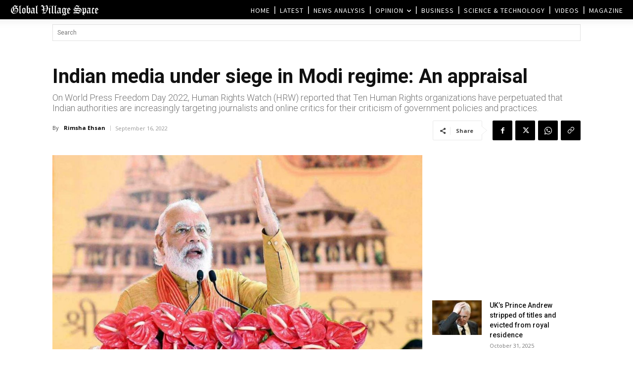

--- FILE ---
content_type: text/html; charset=UTF-8
request_url: https://www.globalvillagespace.com/wp-admin/admin-ajax.php?td_theme_name=Newspaper&v=12.7.3
body_size: 171
content:
{"322758":361}

--- FILE ---
content_type: text/html; charset=utf-8
request_url: https://www.google.com/recaptcha/api2/aframe
body_size: 258
content:
<!DOCTYPE HTML><html><head><meta http-equiv="content-type" content="text/html; charset=UTF-8"></head><body><script nonce="hU5JD8-RqXyZUeBiztpzog">/** Anti-fraud and anti-abuse applications only. See google.com/recaptcha */ try{var clients={'sodar':'https://pagead2.googlesyndication.com/pagead/sodar?'};window.addEventListener("message",function(a){try{if(a.source===window.parent){var b=JSON.parse(a.data);var c=clients[b['id']];if(c){var d=document.createElement('img');d.src=c+b['params']+'&rc='+(localStorage.getItem("rc::a")?sessionStorage.getItem("rc::b"):"");window.document.body.appendChild(d);sessionStorage.setItem("rc::e",parseInt(sessionStorage.getItem("rc::e")||0)+1);localStorage.setItem("rc::h",'1761961261336');}}}catch(b){}});window.parent.postMessage("_grecaptcha_ready", "*");}catch(b){}</script></body></html>